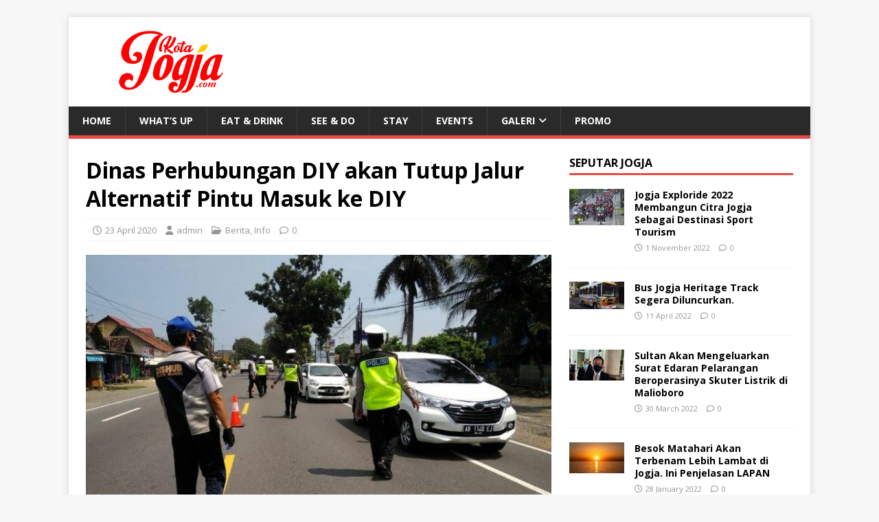

--- FILE ---
content_type: text/html; charset=UTF-8
request_url: https://www.kotajogja.com/16836/dinas-perhubungan-diy-akan-tutup-jalur-alternatif-pintu-masuk-ke-diy/
body_size: 11076
content:
<!DOCTYPE html>
<html class="no-js" lang="en-US">
<head>
<meta charset="UTF-8">
<meta name="viewport" content="width=device-width, initial-scale=1.0">
<link rel="profile" href="http://gmpg.org/xfn/11" />
<link rel="pingback" href="https://www.kotajogja.com/xmlrpc.php" />
<meta name='robots' content='index, follow, max-image-preview:large, max-snippet:-1, max-video-preview:-1' />

	<!-- This site is optimized with the Yoast SEO plugin v23.3 - https://yoast.com/wordpress/plugins/seo/ -->
	<title>Dinas Perhubungan DIY akan Tutup Jalur Alternatif Pintu Masuk ke DIY - kotajogja.com</title>
	<link rel="canonical" href="https://www.kotajogja.com/16836/dinas-perhubungan-diy-akan-tutup-jalur-alternatif-pintu-masuk-ke-diy/" />
	<meta property="og:locale" content="en_US" />
	<meta property="og:type" content="article" />
	<meta property="og:title" content="Dinas Perhubungan DIY akan Tutup Jalur Alternatif Pintu Masuk ke DIY - kotajogja.com" />
	<meta property="og:description" content="KOTAJOGJA.COM &#8211; Dinas Perhubungan DIY akan menutup dua jalur alternatif yang menjadi pintu masuk ke DIY untuk memudahkan pemantauan kendaraan pemudik. Pemudik yang lewat akan [...]" />
	<meta property="og:url" content="https://www.kotajogja.com/16836/dinas-perhubungan-diy-akan-tutup-jalur-alternatif-pintu-masuk-ke-diy/" />
	<meta property="og:site_name" content="kotajogja.com" />
	<meta property="article:author" content="https://www.facebook.com/kotajogjacom/" />
	<meta property="article:published_time" content="2020-04-23T02:56:26+00:00" />
	<meta property="article:modified_time" content="2020-04-23T02:57:09+00:00" />
	<meta property="og:image" content="https://www.kotajogja.com/wp-content/uploads/2020/04/jln-tutup.jpg" />
	<meta property="og:image:width" content="700" />
	<meta property="og:image:height" content="393" />
	<meta property="og:image:type" content="image/jpeg" />
	<meta name="author" content="admin" />
	<meta name="twitter:card" content="summary_large_image" />
	<meta name="twitter:creator" content="@https://twitter.com/kota_jogja" />
	<meta name="twitter:label1" content="Written by" />
	<meta name="twitter:data1" content="admin" />
	<meta name="twitter:label2" content="Est. reading time" />
	<meta name="twitter:data2" content="1 minute" />
	<script type="application/ld+json" class="yoast-schema-graph">{"@context":"https://schema.org","@graph":[{"@type":"Article","@id":"https://www.kotajogja.com/16836/dinas-perhubungan-diy-akan-tutup-jalur-alternatif-pintu-masuk-ke-diy/#article","isPartOf":{"@id":"https://www.kotajogja.com/16836/dinas-perhubungan-diy-akan-tutup-jalur-alternatif-pintu-masuk-ke-diy/"},"author":{"name":"admin","@id":"https://www.kotajogja.com/#/schema/person/be5c4349ed520440670dcb0d2c2a45c3"},"headline":"Dinas Perhubungan DIY akan Tutup Jalur Alternatif Pintu Masuk ke DIY","datePublished":"2020-04-23T02:56:26+00:00","dateModified":"2020-04-23T02:57:09+00:00","mainEntityOfPage":{"@id":"https://www.kotajogja.com/16836/dinas-perhubungan-diy-akan-tutup-jalur-alternatif-pintu-masuk-ke-diy/"},"wordCount":281,"publisher":{"@id":"https://www.kotajogja.com/#organization"},"image":{"@id":"https://www.kotajogja.com/16836/dinas-perhubungan-diy-akan-tutup-jalur-alternatif-pintu-masuk-ke-diy/#primaryimage"},"thumbnailUrl":"https://www.kotajogja.com/wp-content/uploads/2020/04/jln-tutup.jpg","articleSection":["Berita","Info"],"inLanguage":"en-US"},{"@type":"WebPage","@id":"https://www.kotajogja.com/16836/dinas-perhubungan-diy-akan-tutup-jalur-alternatif-pintu-masuk-ke-diy/","url":"https://www.kotajogja.com/16836/dinas-perhubungan-diy-akan-tutup-jalur-alternatif-pintu-masuk-ke-diy/","name":"Dinas Perhubungan DIY akan Tutup Jalur Alternatif Pintu Masuk ke DIY - kotajogja.com","isPartOf":{"@id":"https://www.kotajogja.com/#website"},"primaryImageOfPage":{"@id":"https://www.kotajogja.com/16836/dinas-perhubungan-diy-akan-tutup-jalur-alternatif-pintu-masuk-ke-diy/#primaryimage"},"image":{"@id":"https://www.kotajogja.com/16836/dinas-perhubungan-diy-akan-tutup-jalur-alternatif-pintu-masuk-ke-diy/#primaryimage"},"thumbnailUrl":"https://www.kotajogja.com/wp-content/uploads/2020/04/jln-tutup.jpg","datePublished":"2020-04-23T02:56:26+00:00","dateModified":"2020-04-23T02:57:09+00:00","breadcrumb":{"@id":"https://www.kotajogja.com/16836/dinas-perhubungan-diy-akan-tutup-jalur-alternatif-pintu-masuk-ke-diy/#breadcrumb"},"inLanguage":"en-US","potentialAction":[{"@type":"ReadAction","target":["https://www.kotajogja.com/16836/dinas-perhubungan-diy-akan-tutup-jalur-alternatif-pintu-masuk-ke-diy/"]}]},{"@type":"ImageObject","inLanguage":"en-US","@id":"https://www.kotajogja.com/16836/dinas-perhubungan-diy-akan-tutup-jalur-alternatif-pintu-masuk-ke-diy/#primaryimage","url":"https://www.kotajogja.com/wp-content/uploads/2020/04/jln-tutup.jpg","contentUrl":"https://www.kotajogja.com/wp-content/uploads/2020/04/jln-tutup.jpg","width":700,"height":393,"caption":"Foto : jogja.tribunnews.com"},{"@type":"BreadcrumbList","@id":"https://www.kotajogja.com/16836/dinas-perhubungan-diy-akan-tutup-jalur-alternatif-pintu-masuk-ke-diy/#breadcrumb","itemListElement":[{"@type":"ListItem","position":1,"name":"Beranda","item":"https://www.kotajogja.com/"},{"@type":"ListItem","position":2,"name":"Dinas Perhubungan DIY akan Tutup Jalur Alternatif Pintu Masuk ke DIY"}]},{"@type":"WebSite","@id":"https://www.kotajogja.com/#website","url":"https://www.kotajogja.com/","name":"kotajogja.com","description":"Portal Informasi Jogja Terlengkap","publisher":{"@id":"https://www.kotajogja.com/#organization"},"potentialAction":[{"@type":"SearchAction","target":{"@type":"EntryPoint","urlTemplate":"https://www.kotajogja.com/?s={search_term_string}"},"query-input":"required name=search_term_string"}],"inLanguage":"en-US"},{"@type":"Organization","@id":"https://www.kotajogja.com/#organization","name":"Kotajogja.com","url":"https://www.kotajogja.com/","logo":{"@type":"ImageObject","inLanguage":"en-US","@id":"https://www.kotajogja.com/#/schema/logo/image/","url":"https://www.kotajogja.com/wp-content/uploads/2017/03/logo-kotajogja-kecil.jpg","contentUrl":"https://www.kotajogja.com/wp-content/uploads/2017/03/logo-kotajogja-kecil.jpg","width":174,"height":109,"caption":"Kotajogja.com"},"image":{"@id":"https://www.kotajogja.com/#/schema/logo/image/"}},{"@type":"Person","@id":"https://www.kotajogja.com/#/schema/person/be5c4349ed520440670dcb0d2c2a45c3","name":"admin","image":{"@type":"ImageObject","inLanguage":"en-US","@id":"https://www.kotajogja.com/#/schema/person/image/","url":"https://secure.gravatar.com/avatar/e32bffc2fbe14c2de780c7ec6966d1c3?s=96&d=mm&r=g","contentUrl":"https://secure.gravatar.com/avatar/e32bffc2fbe14c2de780c7ec6966d1c3?s=96&d=mm&r=g","caption":"admin"},"description":"Tim Redaksi Kotajogja.com | yang mengelola semua konten di kotajogja.com | Untuk saran berkaitan dengan konten silahkan japri via email : kotajogjacom@gmail.com","sameAs":["https://www.kotajogja.com","https://www.facebook.com/kotajogjacom/","https://x.com/https://twitter.com/kota_jogja"],"url":"https://www.kotajogja.com/author/admin/"}]}</script>
	<!-- / Yoast SEO plugin. -->


<link rel='dns-prefetch' href='//fonts.googleapis.com' />
<link rel="alternate" type="application/rss+xml" title="kotajogja.com &raquo; Feed" href="https://www.kotajogja.com/feed/" />
<link rel="alternate" type="application/rss+xml" title="kotajogja.com &raquo; Comments Feed" href="https://www.kotajogja.com/comments/feed/" />
<link rel="alternate" type="application/rss+xml" title="kotajogja.com &raquo; Dinas Perhubungan DIY akan Tutup Jalur Alternatif Pintu Masuk ke DIY Comments Feed" href="https://www.kotajogja.com/16836/dinas-perhubungan-diy-akan-tutup-jalur-alternatif-pintu-masuk-ke-diy/feed/" />
<script type="text/javascript">
/* <![CDATA[ */
window._wpemojiSettings = {"baseUrl":"https:\/\/s.w.org\/images\/core\/emoji\/15.0.3\/72x72\/","ext":".png","svgUrl":"https:\/\/s.w.org\/images\/core\/emoji\/15.0.3\/svg\/","svgExt":".svg","source":{"concatemoji":"https:\/\/www.kotajogja.com\/wp-includes\/js\/wp-emoji-release.min.js?ver=6.6.1"}};
/*! This file is auto-generated */
!function(i,n){var o,s,e;function c(e){try{var t={supportTests:e,timestamp:(new Date).valueOf()};sessionStorage.setItem(o,JSON.stringify(t))}catch(e){}}function p(e,t,n){e.clearRect(0,0,e.canvas.width,e.canvas.height),e.fillText(t,0,0);var t=new Uint32Array(e.getImageData(0,0,e.canvas.width,e.canvas.height).data),r=(e.clearRect(0,0,e.canvas.width,e.canvas.height),e.fillText(n,0,0),new Uint32Array(e.getImageData(0,0,e.canvas.width,e.canvas.height).data));return t.every(function(e,t){return e===r[t]})}function u(e,t,n){switch(t){case"flag":return n(e,"\ud83c\udff3\ufe0f\u200d\u26a7\ufe0f","\ud83c\udff3\ufe0f\u200b\u26a7\ufe0f")?!1:!n(e,"\ud83c\uddfa\ud83c\uddf3","\ud83c\uddfa\u200b\ud83c\uddf3")&&!n(e,"\ud83c\udff4\udb40\udc67\udb40\udc62\udb40\udc65\udb40\udc6e\udb40\udc67\udb40\udc7f","\ud83c\udff4\u200b\udb40\udc67\u200b\udb40\udc62\u200b\udb40\udc65\u200b\udb40\udc6e\u200b\udb40\udc67\u200b\udb40\udc7f");case"emoji":return!n(e,"\ud83d\udc26\u200d\u2b1b","\ud83d\udc26\u200b\u2b1b")}return!1}function f(e,t,n){var r="undefined"!=typeof WorkerGlobalScope&&self instanceof WorkerGlobalScope?new OffscreenCanvas(300,150):i.createElement("canvas"),a=r.getContext("2d",{willReadFrequently:!0}),o=(a.textBaseline="top",a.font="600 32px Arial",{});return e.forEach(function(e){o[e]=t(a,e,n)}),o}function t(e){var t=i.createElement("script");t.src=e,t.defer=!0,i.head.appendChild(t)}"undefined"!=typeof Promise&&(o="wpEmojiSettingsSupports",s=["flag","emoji"],n.supports={everything:!0,everythingExceptFlag:!0},e=new Promise(function(e){i.addEventListener("DOMContentLoaded",e,{once:!0})}),new Promise(function(t){var n=function(){try{var e=JSON.parse(sessionStorage.getItem(o));if("object"==typeof e&&"number"==typeof e.timestamp&&(new Date).valueOf()<e.timestamp+604800&&"object"==typeof e.supportTests)return e.supportTests}catch(e){}return null}();if(!n){if("undefined"!=typeof Worker&&"undefined"!=typeof OffscreenCanvas&&"undefined"!=typeof URL&&URL.createObjectURL&&"undefined"!=typeof Blob)try{var e="postMessage("+f.toString()+"("+[JSON.stringify(s),u.toString(),p.toString()].join(",")+"));",r=new Blob([e],{type:"text/javascript"}),a=new Worker(URL.createObjectURL(r),{name:"wpTestEmojiSupports"});return void(a.onmessage=function(e){c(n=e.data),a.terminate(),t(n)})}catch(e){}c(n=f(s,u,p))}t(n)}).then(function(e){for(var t in e)n.supports[t]=e[t],n.supports.everything=n.supports.everything&&n.supports[t],"flag"!==t&&(n.supports.everythingExceptFlag=n.supports.everythingExceptFlag&&n.supports[t]);n.supports.everythingExceptFlag=n.supports.everythingExceptFlag&&!n.supports.flag,n.DOMReady=!1,n.readyCallback=function(){n.DOMReady=!0}}).then(function(){return e}).then(function(){var e;n.supports.everything||(n.readyCallback(),(e=n.source||{}).concatemoji?t(e.concatemoji):e.wpemoji&&e.twemoji&&(t(e.twemoji),t(e.wpemoji)))}))}((window,document),window._wpemojiSettings);
/* ]]> */
</script>
<style id='wp-emoji-styles-inline-css' type='text/css'>

	img.wp-smiley, img.emoji {
		display: inline !important;
		border: none !important;
		box-shadow: none !important;
		height: 1em !important;
		width: 1em !important;
		margin: 0 0.07em !important;
		vertical-align: -0.1em !important;
		background: none !important;
		padding: 0 !important;
	}
</style>
<link rel='stylesheet' id='wp-block-library-css' href='https://www.kotajogja.com/wp-includes/css/dist/block-library/style.min.css?ver=6.6.1' type='text/css' media='all' />
<style id='classic-theme-styles-inline-css' type='text/css'>
/*! This file is auto-generated */
.wp-block-button__link{color:#fff;background-color:#32373c;border-radius:9999px;box-shadow:none;text-decoration:none;padding:calc(.667em + 2px) calc(1.333em + 2px);font-size:1.125em}.wp-block-file__button{background:#32373c;color:#fff;text-decoration:none}
</style>
<style id='global-styles-inline-css' type='text/css'>
:root{--wp--preset--aspect-ratio--square: 1;--wp--preset--aspect-ratio--4-3: 4/3;--wp--preset--aspect-ratio--3-4: 3/4;--wp--preset--aspect-ratio--3-2: 3/2;--wp--preset--aspect-ratio--2-3: 2/3;--wp--preset--aspect-ratio--16-9: 16/9;--wp--preset--aspect-ratio--9-16: 9/16;--wp--preset--color--black: #000000;--wp--preset--color--cyan-bluish-gray: #abb8c3;--wp--preset--color--white: #ffffff;--wp--preset--color--pale-pink: #f78da7;--wp--preset--color--vivid-red: #cf2e2e;--wp--preset--color--luminous-vivid-orange: #ff6900;--wp--preset--color--luminous-vivid-amber: #fcb900;--wp--preset--color--light-green-cyan: #7bdcb5;--wp--preset--color--vivid-green-cyan: #00d084;--wp--preset--color--pale-cyan-blue: #8ed1fc;--wp--preset--color--vivid-cyan-blue: #0693e3;--wp--preset--color--vivid-purple: #9b51e0;--wp--preset--gradient--vivid-cyan-blue-to-vivid-purple: linear-gradient(135deg,rgba(6,147,227,1) 0%,rgb(155,81,224) 100%);--wp--preset--gradient--light-green-cyan-to-vivid-green-cyan: linear-gradient(135deg,rgb(122,220,180) 0%,rgb(0,208,130) 100%);--wp--preset--gradient--luminous-vivid-amber-to-luminous-vivid-orange: linear-gradient(135deg,rgba(252,185,0,1) 0%,rgba(255,105,0,1) 100%);--wp--preset--gradient--luminous-vivid-orange-to-vivid-red: linear-gradient(135deg,rgba(255,105,0,1) 0%,rgb(207,46,46) 100%);--wp--preset--gradient--very-light-gray-to-cyan-bluish-gray: linear-gradient(135deg,rgb(238,238,238) 0%,rgb(169,184,195) 100%);--wp--preset--gradient--cool-to-warm-spectrum: linear-gradient(135deg,rgb(74,234,220) 0%,rgb(151,120,209) 20%,rgb(207,42,186) 40%,rgb(238,44,130) 60%,rgb(251,105,98) 80%,rgb(254,248,76) 100%);--wp--preset--gradient--blush-light-purple: linear-gradient(135deg,rgb(255,206,236) 0%,rgb(152,150,240) 100%);--wp--preset--gradient--blush-bordeaux: linear-gradient(135deg,rgb(254,205,165) 0%,rgb(254,45,45) 50%,rgb(107,0,62) 100%);--wp--preset--gradient--luminous-dusk: linear-gradient(135deg,rgb(255,203,112) 0%,rgb(199,81,192) 50%,rgb(65,88,208) 100%);--wp--preset--gradient--pale-ocean: linear-gradient(135deg,rgb(255,245,203) 0%,rgb(182,227,212) 50%,rgb(51,167,181) 100%);--wp--preset--gradient--electric-grass: linear-gradient(135deg,rgb(202,248,128) 0%,rgb(113,206,126) 100%);--wp--preset--gradient--midnight: linear-gradient(135deg,rgb(2,3,129) 0%,rgb(40,116,252) 100%);--wp--preset--font-size--small: 13px;--wp--preset--font-size--medium: 20px;--wp--preset--font-size--large: 36px;--wp--preset--font-size--x-large: 42px;--wp--preset--spacing--20: 0.44rem;--wp--preset--spacing--30: 0.67rem;--wp--preset--spacing--40: 1rem;--wp--preset--spacing--50: 1.5rem;--wp--preset--spacing--60: 2.25rem;--wp--preset--spacing--70: 3.38rem;--wp--preset--spacing--80: 5.06rem;--wp--preset--shadow--natural: 6px 6px 9px rgba(0, 0, 0, 0.2);--wp--preset--shadow--deep: 12px 12px 50px rgba(0, 0, 0, 0.4);--wp--preset--shadow--sharp: 6px 6px 0px rgba(0, 0, 0, 0.2);--wp--preset--shadow--outlined: 6px 6px 0px -3px rgba(255, 255, 255, 1), 6px 6px rgba(0, 0, 0, 1);--wp--preset--shadow--crisp: 6px 6px 0px rgba(0, 0, 0, 1);}:where(.is-layout-flex){gap: 0.5em;}:where(.is-layout-grid){gap: 0.5em;}body .is-layout-flex{display: flex;}.is-layout-flex{flex-wrap: wrap;align-items: center;}.is-layout-flex > :is(*, div){margin: 0;}body .is-layout-grid{display: grid;}.is-layout-grid > :is(*, div){margin: 0;}:where(.wp-block-columns.is-layout-flex){gap: 2em;}:where(.wp-block-columns.is-layout-grid){gap: 2em;}:where(.wp-block-post-template.is-layout-flex){gap: 1.25em;}:where(.wp-block-post-template.is-layout-grid){gap: 1.25em;}.has-black-color{color: var(--wp--preset--color--black) !important;}.has-cyan-bluish-gray-color{color: var(--wp--preset--color--cyan-bluish-gray) !important;}.has-white-color{color: var(--wp--preset--color--white) !important;}.has-pale-pink-color{color: var(--wp--preset--color--pale-pink) !important;}.has-vivid-red-color{color: var(--wp--preset--color--vivid-red) !important;}.has-luminous-vivid-orange-color{color: var(--wp--preset--color--luminous-vivid-orange) !important;}.has-luminous-vivid-amber-color{color: var(--wp--preset--color--luminous-vivid-amber) !important;}.has-light-green-cyan-color{color: var(--wp--preset--color--light-green-cyan) !important;}.has-vivid-green-cyan-color{color: var(--wp--preset--color--vivid-green-cyan) !important;}.has-pale-cyan-blue-color{color: var(--wp--preset--color--pale-cyan-blue) !important;}.has-vivid-cyan-blue-color{color: var(--wp--preset--color--vivid-cyan-blue) !important;}.has-vivid-purple-color{color: var(--wp--preset--color--vivid-purple) !important;}.has-black-background-color{background-color: var(--wp--preset--color--black) !important;}.has-cyan-bluish-gray-background-color{background-color: var(--wp--preset--color--cyan-bluish-gray) !important;}.has-white-background-color{background-color: var(--wp--preset--color--white) !important;}.has-pale-pink-background-color{background-color: var(--wp--preset--color--pale-pink) !important;}.has-vivid-red-background-color{background-color: var(--wp--preset--color--vivid-red) !important;}.has-luminous-vivid-orange-background-color{background-color: var(--wp--preset--color--luminous-vivid-orange) !important;}.has-luminous-vivid-amber-background-color{background-color: var(--wp--preset--color--luminous-vivid-amber) !important;}.has-light-green-cyan-background-color{background-color: var(--wp--preset--color--light-green-cyan) !important;}.has-vivid-green-cyan-background-color{background-color: var(--wp--preset--color--vivid-green-cyan) !important;}.has-pale-cyan-blue-background-color{background-color: var(--wp--preset--color--pale-cyan-blue) !important;}.has-vivid-cyan-blue-background-color{background-color: var(--wp--preset--color--vivid-cyan-blue) !important;}.has-vivid-purple-background-color{background-color: var(--wp--preset--color--vivid-purple) !important;}.has-black-border-color{border-color: var(--wp--preset--color--black) !important;}.has-cyan-bluish-gray-border-color{border-color: var(--wp--preset--color--cyan-bluish-gray) !important;}.has-white-border-color{border-color: var(--wp--preset--color--white) !important;}.has-pale-pink-border-color{border-color: var(--wp--preset--color--pale-pink) !important;}.has-vivid-red-border-color{border-color: var(--wp--preset--color--vivid-red) !important;}.has-luminous-vivid-orange-border-color{border-color: var(--wp--preset--color--luminous-vivid-orange) !important;}.has-luminous-vivid-amber-border-color{border-color: var(--wp--preset--color--luminous-vivid-amber) !important;}.has-light-green-cyan-border-color{border-color: var(--wp--preset--color--light-green-cyan) !important;}.has-vivid-green-cyan-border-color{border-color: var(--wp--preset--color--vivid-green-cyan) !important;}.has-pale-cyan-blue-border-color{border-color: var(--wp--preset--color--pale-cyan-blue) !important;}.has-vivid-cyan-blue-border-color{border-color: var(--wp--preset--color--vivid-cyan-blue) !important;}.has-vivid-purple-border-color{border-color: var(--wp--preset--color--vivid-purple) !important;}.has-vivid-cyan-blue-to-vivid-purple-gradient-background{background: var(--wp--preset--gradient--vivid-cyan-blue-to-vivid-purple) !important;}.has-light-green-cyan-to-vivid-green-cyan-gradient-background{background: var(--wp--preset--gradient--light-green-cyan-to-vivid-green-cyan) !important;}.has-luminous-vivid-amber-to-luminous-vivid-orange-gradient-background{background: var(--wp--preset--gradient--luminous-vivid-amber-to-luminous-vivid-orange) !important;}.has-luminous-vivid-orange-to-vivid-red-gradient-background{background: var(--wp--preset--gradient--luminous-vivid-orange-to-vivid-red) !important;}.has-very-light-gray-to-cyan-bluish-gray-gradient-background{background: var(--wp--preset--gradient--very-light-gray-to-cyan-bluish-gray) !important;}.has-cool-to-warm-spectrum-gradient-background{background: var(--wp--preset--gradient--cool-to-warm-spectrum) !important;}.has-blush-light-purple-gradient-background{background: var(--wp--preset--gradient--blush-light-purple) !important;}.has-blush-bordeaux-gradient-background{background: var(--wp--preset--gradient--blush-bordeaux) !important;}.has-luminous-dusk-gradient-background{background: var(--wp--preset--gradient--luminous-dusk) !important;}.has-pale-ocean-gradient-background{background: var(--wp--preset--gradient--pale-ocean) !important;}.has-electric-grass-gradient-background{background: var(--wp--preset--gradient--electric-grass) !important;}.has-midnight-gradient-background{background: var(--wp--preset--gradient--midnight) !important;}.has-small-font-size{font-size: var(--wp--preset--font-size--small) !important;}.has-medium-font-size{font-size: var(--wp--preset--font-size--medium) !important;}.has-large-font-size{font-size: var(--wp--preset--font-size--large) !important;}.has-x-large-font-size{font-size: var(--wp--preset--font-size--x-large) !important;}
:where(.wp-block-post-template.is-layout-flex){gap: 1.25em;}:where(.wp-block-post-template.is-layout-grid){gap: 1.25em;}
:where(.wp-block-columns.is-layout-flex){gap: 2em;}:where(.wp-block-columns.is-layout-grid){gap: 2em;}
:root :where(.wp-block-pullquote){font-size: 1.5em;line-height: 1.6;}
</style>
<link rel='stylesheet' id='mh-google-fonts-css' href='https://fonts.googleapis.com/css?family=Open+Sans:400,400italic,700,600' type='text/css' media='all' />
<link rel='stylesheet' id='mh-magazine-lite-css' href='https://www.kotajogja.com/wp-content/themes/mh-magazine-lite/style.css?ver=2.10.0' type='text/css' media='all' />
<link rel='stylesheet' id='mh-font-awesome-css' href='https://www.kotajogja.com/wp-content/themes/mh-magazine-lite/includes/font-awesome.min.css' type='text/css' media='all' />
<script type="text/javascript" src="https://www.kotajogja.com/wp-includes/js/jquery/jquery.min.js?ver=3.7.1" id="jquery-core-js"></script>
<script type="text/javascript" src="https://www.kotajogja.com/wp-includes/js/jquery/jquery-migrate.min.js?ver=3.4.1" id="jquery-migrate-js"></script>
<script type="text/javascript" id="mh-scripts-js-extra">
/* <![CDATA[ */
var mh_magazine = {"text":{"toggle_menu":"Toggle Menu"}};
/* ]]> */
</script>
<script type="text/javascript" src="https://www.kotajogja.com/wp-content/themes/mh-magazine-lite/js/scripts.js?ver=2.10.0" id="mh-scripts-js"></script>
<link rel="https://api.w.org/" href="https://www.kotajogja.com/wp-json/" /><link rel="alternate" title="JSON" type="application/json" href="https://www.kotajogja.com/wp-json/wp/v2/posts/16836" /><link rel="EditURI" type="application/rsd+xml" title="RSD" href="https://www.kotajogja.com/xmlrpc.php?rsd" />
<link rel='shortlink' href='https://www.kotajogja.com/?p=16836' />
<link rel="alternate" title="oEmbed (JSON)" type="application/json+oembed" href="https://www.kotajogja.com/wp-json/oembed/1.0/embed?url=https%3A%2F%2Fwww.kotajogja.com%2F16836%2Fdinas-perhubungan-diy-akan-tutup-jalur-alternatif-pintu-masuk-ke-diy%2F" />
<link rel="alternate" title="oEmbed (XML)" type="text/xml+oembed" href="https://www.kotajogja.com/wp-json/oembed/1.0/embed?url=https%3A%2F%2Fwww.kotajogja.com%2F16836%2Fdinas-perhubungan-diy-akan-tutup-jalur-alternatif-pintu-masuk-ke-diy%2F&#038;format=xml" />
<script type="text/javascript">
(function(url){
	if(/(?:Chrome\/26\.0\.1410\.63 Safari\/537\.31|WordfenceTestMonBot)/.test(navigator.userAgent)){ return; }
	var addEvent = function(evt, handler) {
		if (window.addEventListener) {
			document.addEventListener(evt, handler, false);
		} else if (window.attachEvent) {
			document.attachEvent('on' + evt, handler);
		}
	};
	var removeEvent = function(evt, handler) {
		if (window.removeEventListener) {
			document.removeEventListener(evt, handler, false);
		} else if (window.detachEvent) {
			document.detachEvent('on' + evt, handler);
		}
	};
	var evts = 'contextmenu dblclick drag dragend dragenter dragleave dragover dragstart drop keydown keypress keyup mousedown mousemove mouseout mouseover mouseup mousewheel scroll'.split(' ');
	var logHuman = function() {
		if (window.wfLogHumanRan) { return; }
		window.wfLogHumanRan = true;
		var wfscr = document.createElement('script');
		wfscr.type = 'text/javascript';
		wfscr.async = true;
		wfscr.src = url + '&r=' + Math.random();
		(document.getElementsByTagName('head')[0]||document.getElementsByTagName('body')[0]).appendChild(wfscr);
		for (var i = 0; i < evts.length; i++) {
			removeEvent(evts[i], logHuman);
		}
	};
	for (var i = 0; i < evts.length; i++) {
		addEvent(evts[i], logHuman);
	}
})('//www.kotajogja.com/?wordfence_lh=1&hid=F1B1155610E7A0F5D8DDDA6359B0D158');
</script><!--[if lt IE 9]>
<script src="https://www.kotajogja.com/wp-content/themes/mh-magazine-lite/js/css3-mediaqueries.js"></script>
<![endif]-->
</head>
<body id="mh-mobile" class="post-template-default single single-post postid-16836 single-format-standard wp-custom-logo mh-right-sb" itemscope="itemscope" itemtype="https://schema.org/WebPage">
<div class="mh-container mh-container-outer">
<div class="mh-header-mobile-nav mh-clearfix"></div>
<header class="mh-header" itemscope="itemscope" itemtype="https://schema.org/WPHeader">
	<div class="mh-container mh-container-inner mh-row mh-clearfix">
		<div class="mh-custom-header mh-clearfix">
<div class="mh-site-identity">
<div class="mh-site-logo" role="banner" itemscope="itemscope" itemtype="https://schema.org/Brand">
<a href="https://www.kotajogja.com/" class="custom-logo-link" rel="home"><img width="272" height="90" src="https://www.kotajogja.com/wp-content/uploads/2017/03/logo-kotajogja-new-1.png" class="custom-logo" alt="kotajogja.com" decoding="async" /></a></div>
</div>
</div>
	</div>
	<div class="mh-main-nav-wrap">
		<nav class="mh-navigation mh-main-nav mh-container mh-container-inner mh-clearfix" itemscope="itemscope" itemtype="https://schema.org/SiteNavigationElement">
			<div class="menu-td-demo-header-menu-container"><ul id="menu-td-demo-header-menu" class="menu"><li id="menu-item-18543" class="menu-item menu-item-type-custom menu-item-object-custom menu-item-home menu-item-18543"><a href="https://www.kotajogja.com/">Home</a></li>
<li id="menu-item-46" class="menu-item menu-item-type-taxonomy menu-item-object-category current-post-ancestor current-menu-parent current-post-parent menu-item-46"><a href="https://www.kotajogja.com/info/">What&#8217;s Up</a></li>
<li id="menu-item-10215" class="menu-item menu-item-type-taxonomy menu-item-object-category menu-item-10215"><a href="https://www.kotajogja.com/kuliner/">Eat &#038; Drink</a></li>
<li id="menu-item-9659" class="menu-item menu-item-type-taxonomy menu-item-object-category menu-item-9659"><a href="https://www.kotajogja.com/wisata/">See &#038; Do</a></li>
<li id="menu-item-9691" class="menu-item menu-item-type-taxonomy menu-item-object-category menu-item-9691"><a href="https://www.kotajogja.com/hotel/">Stay</a></li>
<li id="menu-item-10068" class="menu-item menu-item-type-taxonomy menu-item-object-category menu-item-10068"><a href="https://www.kotajogja.com/event/">Events</a></li>
<li id="menu-item-9782" class="menu-item menu-item-type-custom menu-item-object-custom menu-item-has-children menu-item-9782"><a href="#">Galeri</a>
<ul class="sub-menu">
	<li id="menu-item-9783" class="menu-item menu-item-type-taxonomy menu-item-object-category menu-item-9783"><a href="https://www.kotajogja.com/foto-jogja/">Foto</a></li>
	<li id="menu-item-10067" class="menu-item menu-item-type-taxonomy menu-item-object-category menu-item-10067"><a href="https://www.kotajogja.com/video/">Video</a></li>
</ul>
</li>
<li id="menu-item-10219" class="menu-item menu-item-type-taxonomy menu-item-object-category menu-item-10219"><a href="https://www.kotajogja.com/hotpromo/">Promo</a></li>
</ul></div>		</nav>
	</div>
</header><div class="mh-wrapper mh-clearfix">
	<div id="main-content" class="mh-content" role="main" itemprop="mainContentOfPage"><article id="post-16836" class="post-16836 post type-post status-publish format-standard has-post-thumbnail hentry category-berita category-info">
	<header class="entry-header mh-clearfix"><h1 class="entry-title">Dinas Perhubungan DIY akan Tutup Jalur Alternatif Pintu Masuk ke DIY</h1><p class="mh-meta entry-meta">
<span class="entry-meta-date updated"><i class="far fa-clock"></i><a href="https://www.kotajogja.com/date/2020/04/">23 April 2020</a></span>
<span class="entry-meta-author author vcard"><i class="fa fa-user"></i><a class="fn" href="https://www.kotajogja.com/author/admin/">admin</a></span>
<span class="entry-meta-categories"><i class="far fa-folder-open"></i><a href="https://www.kotajogja.com/info/berita/" rel="category tag">Berita</a>, <a href="https://www.kotajogja.com/info/" rel="category tag">Info</a></span>
<span class="entry-meta-comments"><i class="far fa-comment"></i><a class="mh-comment-scroll" href="https://www.kotajogja.com/16836/dinas-perhubungan-diy-akan-tutup-jalur-alternatif-pintu-masuk-ke-diy/#mh-comments">0</a></span>
</p>
	</header>
		<div class="entry-content mh-clearfix">
<figure class="entry-thumbnail">
<img src="https://www.kotajogja.com/wp-content/uploads/2020/04/jln-tutup.jpg" alt="" title="jln tutup" />
<figcaption class="wp-caption-text">Foto : jogja.tribunnews.com</figcaption>
</figure>
<p style="text-align: justify;"><strong>KOTAJOGJA.COM</strong> &#8211; Dinas Perhubungan DIY akan menutup dua jalur alternatif yang menjadi pintu masuk ke DIY untuk memudahkan pemantauan kendaraan pemudik. Pemudik yang lewat akan dicek melalui tiga jalur, jika diketahui berasal dari wilayah zona merah akan diminta kembali. Meski demikian, DIY menunggu regulasi resmi dari Pusat terkait pelarangan mudik. Kepala Dinas Perhubungan DIY Tavip Agus Rayanto mengatakan sebelum adanya pernyataan pelarangan mudik dari pemerintah pusat, pihaknya sudah mendapatkan tugas dari Gubernur DIY untuk melakukan penindakan mulai Jumat (24/4/2020).</p>
<p style="text-align: justify;">Dinas Perhubungan DIY akan menutup dua jalur alternatif yang menjadi pintu masuk ke DIY untuk memudahkan pemantauan kendaraan pemudik. Pemudik yang lewat akan dicek melalui tiga jalur, jika diketahui berasal dari wilayah zona merah akan diminta kembali. Meski demikian, DIY menunggu regulasi resmi dari Pusat terkait pelarangan mudik. Kepala Dinas Perhubungan DIY Tavip Agus Rayanto mengatakan sebelum adanya pernyataan pelarangan mudik dari pemerintah pusat, pihaknya sudah mendapatkan tugas dari Gubernur DIY untuk melakukan penindakan mulai Jumat (24/4/2020).</p>
<p style="text-align: justify;">Pemeriksaan dilakukan dengan melihat alamat KTP serta plat nomor kendaraan yang digunakan. Jika berasal dari luar DIY maka diminta untuk memutar balik dan tidak masuk ke DIY. Pemeriksaan ketat ini akan dilakukan di kawasan Prambanan atau perbatasan dengan Klaten, Tempel Sleman dan Temon, Kulonprogo. “</p>
<p style="text-align: justify;">Untuk mengantisipasi pemudik lewat jalur alternatif pihaknya akan menutup dua jalur yang sering dijadikan sebagai pilihan pemudik. Antara lain Jalu Turi &#8211; Pakem yang berada di selatan Jembatan Krasak di dekat perbatasan Magelang dan Jalur di Jalan Daendels Kulonprogo yang arah menuju terowongan Bandara. Sehingga semua kendaraan harus di Jalan Utama masuk di DIY. Penutupan tidak dilakukan di sektor timur DIY karena tidak ada jalan tikus yang pintu masuknya lewat DIY.</p>
	</div></article><div class="mh-author-box mh-clearfix">
	<figure class="mh-author-box-avatar">
		<img alt='' src='https://secure.gravatar.com/avatar/e32bffc2fbe14c2de780c7ec6966d1c3?s=90&#038;d=mm&#038;r=g' srcset='https://secure.gravatar.com/avatar/e32bffc2fbe14c2de780c7ec6966d1c3?s=180&#038;d=mm&#038;r=g 2x' class='avatar avatar-90 photo' height='90' width='90' decoding='async'/>	</figure>
	<div class="mh-author-box-header">
		<span class="mh-author-box-name">
			About admin		</span>
					<span class="mh-author-box-postcount">
				<a href="https://www.kotajogja.com/author/admin/" title="More articles written by admin'">
					2372 Articles				</a>
			</span>
			</div>
			<div class="mh-author-box-bio">
			Tim Redaksi Kotajogja.com | yang mengelola semua konten di kotajogja.com | Untuk saran berkaitan dengan konten silahkan japri via email : kotajogjacom@gmail.com		</div>
	</div><nav class="mh-post-nav mh-row mh-clearfix" itemscope="itemscope" itemtype="https://schema.org/SiteNavigationElement">
<div class="mh-col-1-2 mh-post-nav-item mh-post-nav-prev">
<a href="https://www.kotajogja.com/16833/pemudik-dari-zona-zona-merah-dilarang-masuk-ke-diy-mulai-24-april/" rel="prev"><img width="80" height="45" src="https://www.kotajogja.com/wp-content/uploads/2020/04/satgas.jpg" class="attachment-mh-magazine-lite-small size-mh-magazine-lite-small wp-post-image" alt="" decoding="async" srcset="https://www.kotajogja.com/wp-content/uploads/2020/04/satgas.jpg 700w, https://www.kotajogja.com/wp-content/uploads/2020/04/satgas-300x168.jpg 300w, https://www.kotajogja.com/wp-content/uploads/2020/04/satgas-696x385.jpg 696w" sizes="(max-width: 80px) 100vw, 80px" /><span>Previous</span><p>Pemudik dari Zona-zona Merah Dilarang Masuk ke DIY mulai 24 April</p></a></div>
<div class="mh-col-1-2 mh-post-nav-item mh-post-nav-next">
<a href="https://www.kotajogja.com/16839/masyarakat-diminta-tidak-padusan-di-pantai-parangtritis/" rel="next"><img width="80" height="54" src="https://www.kotajogja.com/wp-content/uploads/2020/04/padusan.jpg" class="attachment-mh-magazine-lite-small size-mh-magazine-lite-small wp-post-image" alt="" decoding="async" srcset="https://www.kotajogja.com/wp-content/uploads/2020/04/padusan.jpg 830w, https://www.kotajogja.com/wp-content/uploads/2020/04/padusan-300x201.jpg 300w, https://www.kotajogja.com/wp-content/uploads/2020/04/padusan-768x514.jpg 768w, https://www.kotajogja.com/wp-content/uploads/2020/04/padusan-218x150.jpg 218w, https://www.kotajogja.com/wp-content/uploads/2020/04/padusan-696x466.jpg 696w, https://www.kotajogja.com/wp-content/uploads/2020/04/padusan-627x420.jpg 627w" sizes="(max-width: 80px) 100vw, 80px" /><span>Next</span><p>Masyarakat diminta Tidak Padusan di Pantai Parangtritis</p></a></div>
</nav>
	</div>
	<aside class="mh-widget-col-1 mh-sidebar" itemscope="itemscope" itemtype="https://schema.org/WPSideBar"><div id="mh_custom_posts-3" class="mh-widget mh_custom_posts"><h4 class="mh-widget-title"><span class="mh-widget-title-inner"><a href="https://www.kotajogja.com/info/berita/" class="mh-widget-title-link">Seputar Jogja</a></span></h4>			<ul class="mh-custom-posts-widget mh-clearfix">					<li class="post-18469 mh-custom-posts-item mh-custom-posts-small mh-clearfix">
						<figure class="mh-custom-posts-thumb">
							<a href="https://www.kotajogja.com/18469/jogja-exploride-2022-membangun-citra-jogja-sebagai-destinasi-sport-tourism/" title="Jogja Exploride 2022 Membangun Citra Jogja Sebagai Destinasi Sport Tourism"><img width="80" height="53" src="https://www.kotajogja.com/wp-content/uploads/2022/11/jogjaexploride2022-5.jpg" class="attachment-mh-magazine-lite-small size-mh-magazine-lite-small wp-post-image" alt="" decoding="async" loading="lazy" srcset="https://www.kotajogja.com/wp-content/uploads/2022/11/jogjaexploride2022-5.jpg 1800w, https://www.kotajogja.com/wp-content/uploads/2022/11/jogjaexploride2022-5-300x199.jpg 300w, https://www.kotajogja.com/wp-content/uploads/2022/11/jogjaexploride2022-5-1024x679.jpg 1024w, https://www.kotajogja.com/wp-content/uploads/2022/11/jogjaexploride2022-5-768x509.jpg 768w, https://www.kotajogja.com/wp-content/uploads/2022/11/jogjaexploride2022-5-1536x1018.jpg 1536w, https://www.kotajogja.com/wp-content/uploads/2022/11/jogjaexploride2022-5-696x461.jpg 696w, https://www.kotajogja.com/wp-content/uploads/2022/11/jogjaexploride2022-5-1068x708.jpg 1068w, https://www.kotajogja.com/wp-content/uploads/2022/11/jogjaexploride2022-5-634x420.jpg 634w, https://www.kotajogja.com/wp-content/uploads/2022/11/jogjaexploride2022-5-741x486.jpg 741w" sizes="(max-width: 80px) 100vw, 80px" />							</a>
						</figure>
						<div class="mh-custom-posts-header">
							<p class="mh-custom-posts-small-title">
								<a href="https://www.kotajogja.com/18469/jogja-exploride-2022-membangun-citra-jogja-sebagai-destinasi-sport-tourism/" title="Jogja Exploride 2022 Membangun Citra Jogja Sebagai Destinasi Sport Tourism">
									Jogja Exploride 2022 Membangun Citra Jogja Sebagai Destinasi Sport Tourism								</a>
							</p>
							<div class="mh-meta mh-custom-posts-meta">
								<span class="mh-meta-date updated"><i class="far fa-clock"></i>1 November 2022</span>
<span class="mh-meta-comments"><i class="far fa-comment"></i><a class="mh-comment-count-link" href="https://www.kotajogja.com/18469/jogja-exploride-2022-membangun-citra-jogja-sebagai-destinasi-sport-tourism/#mh-comments">0</a></span>
							</div>
						</div>
					</li>					<li class="post-18305 mh-custom-posts-item mh-custom-posts-small mh-clearfix">
						<figure class="mh-custom-posts-thumb">
							<a href="https://www.kotajogja.com/18305/bus-jogja-heritage-track-segera-diluncurkan/" title="Bus Jogja Heritage Track Segera Diluncurkan."><img width="80" height="40" src="https://www.kotajogja.com/wp-content/uploads/2022/04/Jogja-Heritage-Track.jpg" class="attachment-mh-magazine-lite-small size-mh-magazine-lite-small wp-post-image" alt="" decoding="async" loading="lazy" srcset="https://www.kotajogja.com/wp-content/uploads/2022/04/Jogja-Heritage-Track.jpg 750w, https://www.kotajogja.com/wp-content/uploads/2022/04/Jogja-Heritage-Track-300x150.jpg 300w, https://www.kotajogja.com/wp-content/uploads/2022/04/Jogja-Heritage-Track-696x348.jpg 696w, https://www.kotajogja.com/wp-content/uploads/2022/04/Jogja-Heritage-Track-324x160.jpg 324w, https://www.kotajogja.com/wp-content/uploads/2022/04/Jogja-Heritage-Track-533x261.jpg 533w, https://www.kotajogja.com/wp-content/uploads/2022/04/Jogja-Heritage-Track-741x375.jpg 741w" sizes="(max-width: 80px) 100vw, 80px" />							</a>
						</figure>
						<div class="mh-custom-posts-header">
							<p class="mh-custom-posts-small-title">
								<a href="https://www.kotajogja.com/18305/bus-jogja-heritage-track-segera-diluncurkan/" title="Bus Jogja Heritage Track Segera Diluncurkan.">
									Bus Jogja Heritage Track Segera Diluncurkan.								</a>
							</p>
							<div class="mh-meta mh-custom-posts-meta">
								<span class="mh-meta-date updated"><i class="far fa-clock"></i>11 April 2022</span>
<span class="mh-meta-comments"><i class="far fa-comment"></i><a class="mh-comment-count-link" href="https://www.kotajogja.com/18305/bus-jogja-heritage-track-segera-diluncurkan/#mh-comments">0</a></span>
							</div>
						</div>
					</li>					<li class="post-18296 mh-custom-posts-item mh-custom-posts-small mh-clearfix">
						<figure class="mh-custom-posts-thumb">
							<a href="https://www.kotajogja.com/18296/sultan-bakal-mengeluarkan-surat-edaran-terkait-pelarangan-beroperasinya-skuter-listrik-di-malioboro/" title="Sultan Akan Mengeluarkan Surat Edaran Pelarangan Beroperasinya Skuter Listrik di Malioboro"><img width="80" height="45" src="https://www.kotajogja.com/wp-content/uploads/2022/03/Pekan-Ini-Sri-Sultan-HB-X-Bakal-Larang-Skuter-Listrik-di-Tugu-Malioboro.jpg" class="attachment-mh-magazine-lite-small size-mh-magazine-lite-small wp-post-image" alt="" decoding="async" loading="lazy" srcset="https://www.kotajogja.com/wp-content/uploads/2022/03/Pekan-Ini-Sri-Sultan-HB-X-Bakal-Larang-Skuter-Listrik-di-Tugu-Malioboro.jpg 700w, https://www.kotajogja.com/wp-content/uploads/2022/03/Pekan-Ini-Sri-Sultan-HB-X-Bakal-Larang-Skuter-Listrik-di-Tugu-Malioboro-300x168.jpg 300w, https://www.kotajogja.com/wp-content/uploads/2022/03/Pekan-Ini-Sri-Sultan-HB-X-Bakal-Larang-Skuter-Listrik-di-Tugu-Malioboro-696x385.jpg 696w" sizes="(max-width: 80px) 100vw, 80px" />							</a>
						</figure>
						<div class="mh-custom-posts-header">
							<p class="mh-custom-posts-small-title">
								<a href="https://www.kotajogja.com/18296/sultan-bakal-mengeluarkan-surat-edaran-terkait-pelarangan-beroperasinya-skuter-listrik-di-malioboro/" title="Sultan Akan Mengeluarkan Surat Edaran Pelarangan Beroperasinya Skuter Listrik di Malioboro">
									Sultan Akan Mengeluarkan Surat Edaran Pelarangan Beroperasinya Skuter Listrik di Malioboro								</a>
							</p>
							<div class="mh-meta mh-custom-posts-meta">
								<span class="mh-meta-date updated"><i class="far fa-clock"></i>30 March 2022</span>
<span class="mh-meta-comments"><i class="far fa-comment"></i><a class="mh-comment-count-link" href="https://www.kotajogja.com/18296/sultan-bakal-mengeluarkan-surat-edaran-terkait-pelarangan-beroperasinya-skuter-listrik-di-malioboro/#mh-comments">0</a></span>
							</div>
						</div>
					</li>					<li class="post-18266 mh-custom-posts-item mh-custom-posts-small mh-clearfix">
						<figure class="mh-custom-posts-thumb">
							<a href="https://www.kotajogja.com/18266/besok-matahari-akan-terbenam-lebih-lambat-di-jogja-ini-penjelasan-lapan/" title="Besok Matahari Akan Terbenam Lebih Lambat di Jogja. Ini Penjelasan LAPAN"><img width="80" height="45" src="https://www.kotajogja.com/wp-content/uploads/2022/01/akhir-januari-2022-matahari-terbenam-lebih-lambat-di-tiga-pulau-di-indonesia-apa-dampaknya.jpg" class="attachment-mh-magazine-lite-small size-mh-magazine-lite-small wp-post-image" alt="" decoding="async" loading="lazy" srcset="https://www.kotajogja.com/wp-content/uploads/2022/01/akhir-januari-2022-matahari-terbenam-lebih-lambat-di-tiga-pulau-di-indonesia-apa-dampaknya.jpg 700w, https://www.kotajogja.com/wp-content/uploads/2022/01/akhir-januari-2022-matahari-terbenam-lebih-lambat-di-tiga-pulau-di-indonesia-apa-dampaknya-300x168.jpg 300w, https://www.kotajogja.com/wp-content/uploads/2022/01/akhir-januari-2022-matahari-terbenam-lebih-lambat-di-tiga-pulau-di-indonesia-apa-dampaknya-696x385.jpg 696w" sizes="(max-width: 80px) 100vw, 80px" />							</a>
						</figure>
						<div class="mh-custom-posts-header">
							<p class="mh-custom-posts-small-title">
								<a href="https://www.kotajogja.com/18266/besok-matahari-akan-terbenam-lebih-lambat-di-jogja-ini-penjelasan-lapan/" title="Besok Matahari Akan Terbenam Lebih Lambat di Jogja. Ini Penjelasan LAPAN">
									Besok Matahari Akan Terbenam Lebih Lambat di Jogja. Ini Penjelasan LAPAN								</a>
							</p>
							<div class="mh-meta mh-custom-posts-meta">
								<span class="mh-meta-date updated"><i class="far fa-clock"></i>28 January 2022</span>
<span class="mh-meta-comments"><i class="far fa-comment"></i><a class="mh-comment-count-link" href="https://www.kotajogja.com/18266/besok-matahari-akan-terbenam-lebih-lambat-di-jogja-ini-penjelasan-lapan/#mh-comments">0</a></span>
							</div>
						</div>
					</li>					<li class="post-18263 mh-custom-posts-item mh-custom-posts-small mh-clearfix">
						<figure class="mh-custom-posts-thumb">
							<a href="https://www.kotajogja.com/18263/warga-bantul-ciptakan-robot-transformers-raksasa-dari-barang-bekas/" title="Warga Bantul Ciptakan Robot Transformers Raksasa dari Barang Bekas"><img width="80" height="60" src="https://www.kotajogja.com/wp-content/uploads/2022/01/IMG_20211007_123626.jpg" class="attachment-mh-magazine-lite-small size-mh-magazine-lite-small wp-post-image" alt="" decoding="async" loading="lazy" srcset="https://www.kotajogja.com/wp-content/uploads/2022/01/IMG_20211007_123626.jpg 650w, https://www.kotajogja.com/wp-content/uploads/2022/01/IMG_20211007_123626-300x225.jpg 300w, https://www.kotajogja.com/wp-content/uploads/2022/01/IMG_20211007_123626-485x360.jpg 485w, https://www.kotajogja.com/wp-content/uploads/2022/01/IMG_20211007_123626-559x420.jpg 559w, https://www.kotajogja.com/wp-content/uploads/2022/01/IMG_20211007_123626-80x60.jpg 80w, https://www.kotajogja.com/wp-content/uploads/2022/01/IMG_20211007_123626-265x198.jpg 265w" sizes="(max-width: 80px) 100vw, 80px" />							</a>
						</figure>
						<div class="mh-custom-posts-header">
							<p class="mh-custom-posts-small-title">
								<a href="https://www.kotajogja.com/18263/warga-bantul-ciptakan-robot-transformers-raksasa-dari-barang-bekas/" title="Warga Bantul Ciptakan Robot Transformers Raksasa dari Barang Bekas">
									Warga Bantul Ciptakan Robot Transformers Raksasa dari Barang Bekas								</a>
							</p>
							<div class="mh-meta mh-custom-posts-meta">
								<span class="mh-meta-date updated"><i class="far fa-clock"></i>12 January 2022</span>
<span class="mh-meta-comments"><i class="far fa-comment"></i><a class="mh-comment-count-link" href="https://www.kotajogja.com/18263/warga-bantul-ciptakan-robot-transformers-raksasa-dari-barang-bekas/#mh-comments">0</a></span>
							</div>
						</div>
					</li>        	</ul></div><div id="mh_magazine_lite_posts_stacked-3" class="mh-widget mh_magazine_lite_posts_stacked"><h4 class="mh-widget-title"><span class="mh-widget-title-inner"><a href="https://www.kotajogja.com/info/hitzz-in-jogja/" class="mh-widget-title-link">Dolan Jogja</a></span></h4><div class="mh-posts-stacked-widget mh-clearfix">
							<div class="mh-posts-stacked-wrap mh-posts-stacked-large">
								<div class="post-17236 mh-posts-stacked-content">
									<div class="mh-posts-stacked-thumb mh-posts-stacked-thumb-large">
										<a class="mh-posts-stacked-overlay mh-posts-stacked-overlay-large" href="https://www.kotajogja.com/17236/4-minuman-unik-ini-yang-wajib-di-coba-sahabat-jogja/"></a><img width="636" height="509" src="https://www.kotajogja.com/wp-content/uploads/2020/11/Brown-Soft-and-Dainty-Fashion-Moodboard-Photo-Collage-min.png" class="attachment-mh-magazine-lite-large size-mh-magazine-lite-large wp-post-image" alt="" decoding="async" loading="lazy" srcset="https://www.kotajogja.com/wp-content/uploads/2020/11/Brown-Soft-and-Dainty-Fashion-Moodboard-Photo-Collage-min.png 2000w, https://www.kotajogja.com/wp-content/uploads/2020/11/Brown-Soft-and-Dainty-Fashion-Moodboard-Photo-Collage-min-300x240.png 300w, https://www.kotajogja.com/wp-content/uploads/2020/11/Brown-Soft-and-Dainty-Fashion-Moodboard-Photo-Collage-min-1024x819.png 1024w, https://www.kotajogja.com/wp-content/uploads/2020/11/Brown-Soft-and-Dainty-Fashion-Moodboard-Photo-Collage-min-768x614.png 768w, https://www.kotajogja.com/wp-content/uploads/2020/11/Brown-Soft-and-Dainty-Fashion-Moodboard-Photo-Collage-min-1536x1229.png 1536w, https://www.kotajogja.com/wp-content/uploads/2020/11/Brown-Soft-and-Dainty-Fashion-Moodboard-Photo-Collage-min-696x557.png 696w, https://www.kotajogja.com/wp-content/uploads/2020/11/Brown-Soft-and-Dainty-Fashion-Moodboard-Photo-Collage-min-1068x854.png 1068w, https://www.kotajogja.com/wp-content/uploads/2020/11/Brown-Soft-and-Dainty-Fashion-Moodboard-Photo-Collage-min-1920x1536.png 1920w, https://www.kotajogja.com/wp-content/uploads/2020/11/Brown-Soft-and-Dainty-Fashion-Moodboard-Photo-Collage-min-525x420.png 525w" sizes="(max-width: 636px) 100vw, 636px" />										<article class="mh-posts-stacked-item">
											<h3 class="mh-posts-stacked-title mh-posts-stacked-title-large">
												<a href="https://www.kotajogja.com/17236/4-minuman-unik-ini-yang-wajib-di-coba-sahabat-jogja/" title="4 Minuman Unik Jogja Yang Wajib Di Coba Nihh" rel="bookmark">
													4 Minuman Unik Jogja Yang Wajib Di Coba Nihh												</a>
											</h3>
											<div class="mh-posts-stacked-meta mh-posts-stacked-meta-large">
												<span class="mh-meta-date updated"><i class="far fa-clock"></i>26 November 2020</span>
<span class="mh-meta-comments"><i class="far fa-comment"></i><a class="mh-comment-count-link" href="https://www.kotajogja.com/17236/4-minuman-unik-ini-yang-wajib-di-coba-sahabat-jogja/#mh-comments">0</a></span>
											</div>
										</article>
									</div>
								</div>
							</div><div class="mh-posts-stacked-wrap mh-posts-stacked-columns mh-clearfix">
							<div class="mh-posts-stacked-wrap mh-posts-stacked-small">
								<div class="post-15843 mh-posts-stacked-content">
									<div class="mh-posts-stacked-thumb mh-posts-stacked-thumb-small">
										<a class="mh-posts-stacked-overlay mh-posts-stacked-overlay-small" href="https://www.kotajogja.com/15843/ladang-jagung-di-jogja-ini-jadi-spot-foto-hits-di-media-sosial/"></a><img width="326" height="183" src="https://www.kotajogja.com/wp-content/uploads/2019/12/ladang-jagung.jpg" class="attachment-mh-magazine-lite-medium size-mh-magazine-lite-medium wp-post-image" alt="" decoding="async" loading="lazy" srcset="https://www.kotajogja.com/wp-content/uploads/2019/12/ladang-jagung.jpg 700w, https://www.kotajogja.com/wp-content/uploads/2019/12/ladang-jagung-300x168.jpg 300w, https://www.kotajogja.com/wp-content/uploads/2019/12/ladang-jagung-696x391.jpg 696w" sizes="(max-width: 326px) 100vw, 326px" />										<article class="mh-posts-stacked-item">
											<h3 class="mh-posts-stacked-title mh-posts-stacked-title-small">
												<a href="https://www.kotajogja.com/15843/ladang-jagung-di-jogja-ini-jadi-spot-foto-hits-di-media-sosial/" title="Ladang Jagung di Jogja ini Jadi Spot Foto Hits di Media Sosial." rel="bookmark">
													Ladang Jagung di Jogja ini Jadi Spot Foto Hits di Media Sosial.												</a>
											</h3>
											<div class="mh-posts-stacked-meta mh-posts-stacked-meta-small">
												<span class="mh-meta-date updated"><i class="far fa-clock"></i>11 December 2019</span>
<span class="mh-meta-comments"><i class="far fa-comment"></i><a class="mh-comment-count-link" href="https://www.kotajogja.com/15843/ladang-jagung-di-jogja-ini-jadi-spot-foto-hits-di-media-sosial/#mh-comments">0</a></span>
											</div>
										</article>
									</div>
								</div>
							</div>							<div class="mh-posts-stacked-wrap mh-posts-stacked-small">
								<div class="post-14675 mh-posts-stacked-content">
									<div class="mh-posts-stacked-thumb mh-posts-stacked-thumb-small">
										<a class="mh-posts-stacked-overlay mh-posts-stacked-overlay-small" href="https://www.kotajogja.com/14675/hikmah-nur-syafa-polisi-cantik-asal-bantul-menjadi-pasukan-perdamaian-pbb-di-afrika-tengah/"></a><img width="196" height="245" src="https://www.kotajogja.com/wp-content/uploads/2019/08/hikmanursyaa.jpg" class="attachment-mh-magazine-lite-medium size-mh-magazine-lite-medium wp-post-image" alt="Hikmah Syafa" decoding="async" loading="lazy" srcset="https://www.kotajogja.com/wp-content/uploads/2019/08/hikmanursyaa.jpg 1080w, https://www.kotajogja.com/wp-content/uploads/2019/08/hikmanursyaa-240x300.jpg 240w, https://www.kotajogja.com/wp-content/uploads/2019/08/hikmanursyaa-768x959.jpg 768w, https://www.kotajogja.com/wp-content/uploads/2019/08/hikmanursyaa-820x1024.jpg 820w, https://www.kotajogja.com/wp-content/uploads/2019/08/hikmanursyaa-696x869.jpg 696w, https://www.kotajogja.com/wp-content/uploads/2019/08/hikmanursyaa-1068x1334.jpg 1068w, https://www.kotajogja.com/wp-content/uploads/2019/08/hikmanursyaa-336x420.jpg 336w" sizes="(max-width: 196px) 100vw, 196px" />										<article class="mh-posts-stacked-item">
											<h3 class="mh-posts-stacked-title mh-posts-stacked-title-small">
												<a href="https://www.kotajogja.com/14675/hikmah-nur-syafa-polisi-cantik-asal-bantul-menjadi-pasukan-perdamaian-pbb-di-afrika-tengah/" title="Hikmah Nur Syafa, Polisi Cantik Asal Bantul Menjadi Pasukan Perdamaian PBB di Afrika Tengah." rel="bookmark">
													Hikmah Nur Syafa, Polisi Cantik Asal Bantul Menjadi Pasukan Perdamaian PBB di Afrika Tengah.												</a>
											</h3>
											<div class="mh-posts-stacked-meta mh-posts-stacked-meta-small">
												<span class="mh-meta-date updated"><i class="far fa-clock"></i>14 August 2019</span>
<span class="mh-meta-comments"><i class="far fa-comment"></i><a class="mh-comment-count-link" href="https://www.kotajogja.com/14675/hikmah-nur-syafa-polisi-cantik-asal-bantul-menjadi-pasukan-perdamaian-pbb-di-afrika-tengah/#mh-comments">0</a></span>
											</div>
										</article>
									</div>
								</div>
							</div>							<div class="mh-posts-stacked-wrap mh-posts-stacked-small">
								<div class="post-14555 mh-posts-stacked-content">
									<div class="mh-posts-stacked-thumb mh-posts-stacked-thumb-small">
										<a class="mh-posts-stacked-overlay mh-posts-stacked-overlay-small mh-posts-stacked-overlay-last" href="https://www.kotajogja.com/14555/5-rekomendasi-tempat-wisata-di-jogja-kota/"></a><img width="326" height="196" src="https://www.kotajogja.com/wp-content/uploads/2019/08/Tempat-Wisata-di-Jogja-Kota.png" class="attachment-mh-magazine-lite-medium size-mh-magazine-lite-medium wp-post-image" alt="rekomendasi tempat wisata" decoding="async" loading="lazy" srcset="https://www.kotajogja.com/wp-content/uploads/2019/08/Tempat-Wisata-di-Jogja-Kota.png 897w, https://www.kotajogja.com/wp-content/uploads/2019/08/Tempat-Wisata-di-Jogja-Kota-300x180.png 300w, https://www.kotajogja.com/wp-content/uploads/2019/08/Tempat-Wisata-di-Jogja-Kota-768x461.png 768w, https://www.kotajogja.com/wp-content/uploads/2019/08/Tempat-Wisata-di-Jogja-Kota-696x417.png 696w, https://www.kotajogja.com/wp-content/uploads/2019/08/Tempat-Wisata-di-Jogja-Kota-700x420.png 700w" sizes="(max-width: 326px) 100vw, 326px" />										<article class="mh-posts-stacked-item">
											<h3 class="mh-posts-stacked-title mh-posts-stacked-title-small">
												<a href="https://www.kotajogja.com/14555/5-rekomendasi-tempat-wisata-di-jogja-kota/" title="5 Rekomendasi Tempat Wisata di Jogja Kota" rel="bookmark">
													5 Rekomendasi Tempat Wisata di Jogja Kota												</a>
											</h3>
											<div class="mh-posts-stacked-meta mh-posts-stacked-meta-small">
												<span class="mh-meta-date updated"><i class="far fa-clock"></i>12 August 2019</span>
<span class="mh-meta-comments"><i class="far fa-comment"></i><a class="mh-comment-count-link" href="https://www.kotajogja.com/14555/5-rekomendasi-tempat-wisata-di-jogja-kota/#mh-comments">0</a></span>
											</div>
										</article>
									</div>
								</div>
							</div>							<div class="mh-posts-stacked-wrap mh-posts-stacked-small">
								<div class="post-14538 mh-posts-stacked-content">
									<div class="mh-posts-stacked-thumb mh-posts-stacked-thumb-small">
										<a class="mh-posts-stacked-overlay mh-posts-stacked-overlay-small mh-posts-stacked-overlay-last" href="https://www.kotajogja.com/14538/5-wisata-hits-jogja-untuk-kamu-yang-liburan-di-jogja/"></a><img width="326" height="192" src="https://www.kotajogja.com/wp-content/uploads/2019/08/Susur-Sungai-di-Setren-Opak-via-Instagram-1024x604.jpg" class="attachment-mh-magazine-lite-medium size-mh-magazine-lite-medium wp-post-image" alt="wisat hits jogja" decoding="async" loading="lazy" srcset="https://www.kotajogja.com/wp-content/uploads/2019/08/Susur-Sungai-di-Setren-Opak-via-Instagram-1024x604.jpg 1024w, https://www.kotajogja.com/wp-content/uploads/2019/08/Susur-Sungai-di-Setren-Opak-via-Instagram-1024x604-300x177.jpg 300w, https://www.kotajogja.com/wp-content/uploads/2019/08/Susur-Sungai-di-Setren-Opak-via-Instagram-1024x604-768x453.jpg 768w, https://www.kotajogja.com/wp-content/uploads/2019/08/Susur-Sungai-di-Setren-Opak-via-Instagram-1024x604-696x411.jpg 696w, https://www.kotajogja.com/wp-content/uploads/2019/08/Susur-Sungai-di-Setren-Opak-via-Instagram-1024x604-712x420.jpg 712w" sizes="(max-width: 326px) 100vw, 326px" />										<article class="mh-posts-stacked-item">
											<h3 class="mh-posts-stacked-title mh-posts-stacked-title-small">
												<a href="https://www.kotajogja.com/14538/5-wisata-hits-jogja-untuk-kamu-yang-liburan-di-jogja/" title="5 Wisata Hits Jogja untuk Kamu yang Sedang Liburan" rel="bookmark">
													5 Wisata Hits Jogja untuk Kamu yang Sedang Liburan												</a>
											</h3>
											<div class="mh-posts-stacked-meta mh-posts-stacked-meta-small">
												<span class="mh-meta-date updated"><i class="far fa-clock"></i>12 August 2019</span>
<span class="mh-meta-comments"><i class="far fa-comment"></i><a class="mh-comment-count-link" href="https://www.kotajogja.com/14538/5-wisata-hits-jogja-untuk-kamu-yang-liburan-di-jogja/#mh-comments">1</a></span>
											</div>
										</article>
									</div>
								</div>
							</div></div>
</div>
</div></aside></div>
<div class="mh-copyright-wrap">
	<div class="mh-container mh-container-inner mh-clearfix">
		<p class="mh-copyright">Copyright &copy; 2026 | WordPress Theme by <a href="https://mhthemes.com/themes/mh-magazine/?utm_source=customer&#038;utm_medium=link&#038;utm_campaign=MH+Magazine+Lite" rel="nofollow">MH Themes</a></p>
	</div>
</div>
</div><!-- .mh-container-outer -->
</body>
</html>